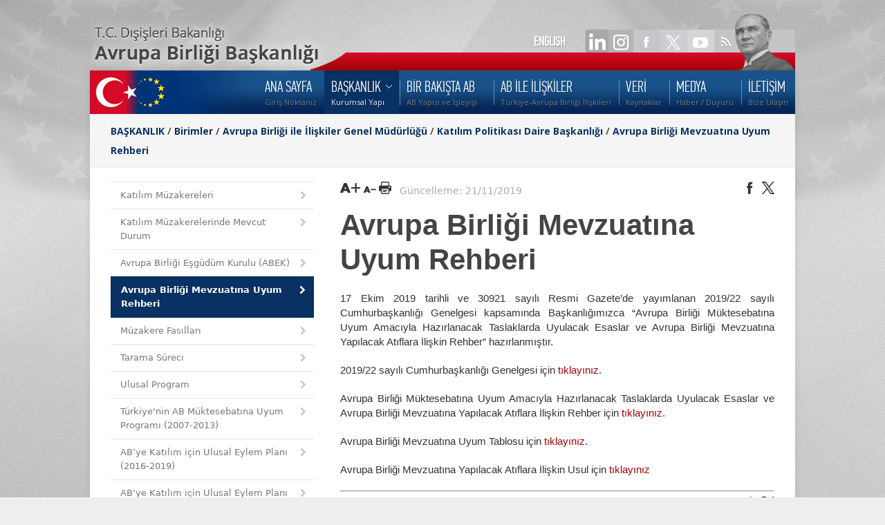

--- FILE ---
content_type: text/html; charset=UTF-8
request_url: https://www.ab.gov.tr/51847.html
body_size: 31614
content:
<!DOCTYPE HTML>
<head>
    <meta http-equiv="content-type" content="text/html; charset=utf-8" />
 	<title>Avrupa Birliği Mevzuatına Uyum Rehberi</title>
	<meta name="description" content="" />
	<meta name="keywords" content="" />
    <meta name="viewport" content="width=device-width, initial-scale=1, maximum-scale=1">
	
		<!-- begin CSS -->


    <!-- ============================================
        Stylesheets
    ============================================= -->
	<link href="//fonts.googleapis.com/css?family=Droid+Serif:400,400italic|Open+Sans:400,300,600,700&subset=latin-ext" rel="stylesheet" type="text/css" />

    <link rel="stylesheet" href="style.css?v=1.3" type="text/css" />
    <link rel="stylesheet" media="only screen and (-webkit-min-device-pixel-ratio: 2)" type="text/css" href="css/retina.css" />
	<link rel="stylesheet" href="css/colors.php" type="text/css" />
	<link rel="stylesheet" href="css/tipsy.css" type="text/css" />
    <link rel="stylesheet" href="css/bootstrap.css" type="text/css" />
    <link rel="stylesheet" href="css/font-awesome.css" type="text/css" />
    <link rel="stylesheet" href="css/prettyPhoto.css" type="text/css" />

	<!-- Magnific Popup core CSS file -->
<link rel="stylesheet" href="css/magnificpopup.css">
    
    
    <!--link rel="stylesheet" href="css/responsive.css" type="text/css" /-->
	<meta name="viewport" content="width=1000, user-scalable=yes" />

 
    <!--[if lt IE 9]>
    	<script src="http://css3-mediaqueries-js.googlecode.com/svn/trunk/css3-mediaqueries.js"></script>
    <![endif]-->
	
	
    <!-- ============================================
        External JavaScripts
    ============================================= -->
	<script type="text/javascript" src="js/jquery.js"></script>
	<script type="text/javascript" src="js/magnificpopup.js"></script>
	<script type="text/javascript" src="js/plugins.js"></script>
	

	 
    
    <!-- ============================================
        Document Title
    ============================================= -->
	<!-- end CSS -->
	
	<link href="images/favicon.ico" type="image/x-icon" rel="shortcut icon">
	<style>
	
		
#printBody ul { 
   list-style-type: disc; 
   list-style-position: inside; 
}
#printBody ol { 
   list-style-type: decimal; 
   list-style-position: inside; 
}
#printBody ul ul, ol ul { 
   list-style-type: circle; 
   list-style-position: inside; 
   margin-left: 15px; 
}
#printBody ol ol, ul ol { 
   list-style-type: lower-latin; 
   list-style-position: inside; 
   margin-left: 15px; 
}

 #printBody a
 { color:  #a50306; }

 #printBody a:hover
 { text-decoration: underline; }


#printBody  ul.nav { 
   list-style-type: none; 
 }


 @-webkit-keyframes zcwphone2 {
    0% {-ms-transform:rotate(0deg);-webkit-transform:rotate(0deg);transform:rotate(0deg);}
    25% {-ms-transform:rotate(30deg);-webkit-transform:rotate(30deg);transform:rotate(30deg);}
    50% {-ms-transform:rotate(0deg);-webkit-transform:rotate(0deg);transform:rotate(0deg);}
    75% {-ms-transform:rotate(-30deg);-webkit-transform:rotate(-30deg);transform:rotate(-30deg);}
    100% {-ms-transform:rotate(0deg);-webkit-transform:rotate(0deg);transform:rotate(0deg);}
}
@-moz-keyframes zcwphone2 {
    0% {-ms-transform:rotate(0deg);-webkit-transform:rotate(0deg);transform:rotate(0deg);}
    25% {-ms-transform:rotate(30deg);-webkit-transform:rotate(30deg);transform:rotate(30deg);}
    50% {-ms-transform:rotate(0deg);-webkit-transform:rotate(0deg);transform:rotate(0deg);}
    75% {-ms-transform:rotate(-30deg);-webkit-transform:rotate(-30deg);transform:rotate(-30deg);}
    100% {-ms-transform:rotate(0deg);-webkit-transform:rotate(0deg);transform:rotate(0deg);}
}
@keyframes zcwphone2 {
    0% {-ms-transform:rotate(0deg);-webkit-transform:rotate(0deg);transform:rotate(0deg);}
    25% {-ms-transform:rotate(30deg);-webkit-transform:rotate(30deg);transform:rotate(30deg);}
    50% {-ms-transform:rotate(0deg);-webkit-transform:rotate(0deg);transform:rotate(0deg);}
    75% {-ms-transform:rotate(-30deg);-webkit-transform:rotate(-30deg);transform:rotate(-30deg);}
    100% {-ms-transform:rotate(0deg);-webkit-transform:rotate(0deg);transform:rotate(0deg);}
}
	</style>


	
</head>

<body class="bodybox">


	<div class="bg"></div>



    <div id="topwrapper" class="clearfix">

		<div id="toplnk1">

			<a href="51847_en.html" class="lang">ENGLISH</a>
			<a href="https://www.linkedin.com/company/abbaskanligi/" target="_blank"><img src="images/spacer.gif" width="40" height="35" ></a>
            <a href="https://instagram.com/ABBaskanligi" target="_blank"><img src="images/spacer.gif" width="45" height="35" ></a>
			<a href="https://www.facebook.com/abbaskanligi" target="_blank"><img src="images/spacer.gif" width="40" height="35" ></a>
			<a href="https://twitter.com/abbaskanligi" target="_blank"><img src="images/spacer.gif" width="40" height="35" ></a>
			<a href="http://www.youtube.com/abbaskanligi" target="_blank"><img src="images/spacer.gif" width="40" height="35" ></a>
			<a href="http://www.ab.gov.tr/rssall.php" target="_blank"><img src="images/spacer.gif" width="40" height="35" ></a>
		</div>
		<div id="toplnk">
			<!--<a href="303.html"><img src="images/lts/toplnk.png" width="499" height="33" ></a>-->
		</div>
	</div>
    
	<div id="wrapper" class="clearfix">
    
    
        
        <!-- ============================================
            Header
        ============================================= -->
        <div id="header" style="background: url('images/lts/menubg.png') no-repeat;">
        
            
            <div class="clearfix">
            
				<A HREF="index.php"><img src="images/spacer.gif" width="120" height="55" border="0" alt=""></A>

                
                <!-- ============================================
                    Menu
                ============================================= -->
                <div id="primary-menu">
                
                
                    <ul id="main-menu">

			<!-- NAV LINKS -->
 
		<li ><a href="/"><div>ANA SAYFA</div><span>Giriş Noktanız</span></a>	</li>
		<li class="current"><a href="bakanlik_46.html"><div>BAŞKANLIK</div><span>Kurumsal Yapı</span></a>
	<ul>
		<li ><a href="disisleri-bakani-hakan-fidan_53516.html">Dışişleri Bakanı Hakan FİDAN</a>
		</li>
		<li ><a href="disisleri-bakan-yardimcisi-ve-ab-baskani-buyukelci-mehmet-kemal-bozay_53392.html">Dışişleri Bakan Yardımcısı ve AB Başkanı  Büyükelçi Mehmet Kemal BOZAY</a>
		</li>
		<li ><a href="ab-nezdinde-turkiye-daimi-temsilci-yardimciligi_45389.html">AB Nezdinde Türkiye Daimi Temsilci Yardımcılığı</a>
		</li>
		<li ><a href="birimler_44375.html">Birimler</a>
		<ul>
			<li><a href="avrupa-birligi-ile-iliskiler-genel-mudurlugu_51591.html">Avrupa Birliği ile İlişkiler Genel Müdürlüğü</a></li>
			<li><a href="mali-isbirligi-ve-proje-uygulama-genel-mudurlugu_51592.html">Mali İşbirliği ve Proje Uygulama Genel Müdürlüğü</a></li>
			<li><a href="yonetim-hizmetleri-dairesi-baskanligi_51593.html">Yönetim Hizmetleri Dairesi Başkanlığı</a></li>
			<li><a href="ic-denetim-birimi-baskanligi_51594.html">İç Denetim Birimi Başkanlığı</a></li>
			<li><a href="hukuk-musavirligi_46257.html">Hukuk Müşavirliği</a></li>
			<li><a href="strateji-gelistirme-dairesi-baskanligi_44415.html">Strateji Geliştirme Dairesi Başkanlığı</a></li>
			<li><a href="basin-ve-halkla-iliskiler-musavirligi_46258.html">Basın ve Halkla İlişkiler Müşavirliği</a></li>
			<li><a href="baskanlik-ozel-kalem-mudurlugu_46259.html">Başkanlık Özel Kalem Müdürlüğü</a></li>
		</ul>
		</li>
		<li ><a href="teskilat-semasi_47545.html">Teşkilat Şeması</a>
		</li>
		<li ><a href="bagli-ve-ilgili-kuruluslar_47546.html">Bağlı ve İlgili Kuruluşlar</a>
		</li>
		<li ><a href="tarihce_53840.html">Tarihçe</a>
		</li>
		<li ><a href="ilgili-mevzuat_45.html">İlgili Mevzuat</a>
		</li>
	</ul>
	</li>
		<li ><a href="bir-bakista-ab_3.html"><div>BİR BAKIŞTA AB</div><span>AB Yapısı ve İşleyişi</span></a>
	<ul>
		<li ><a href="avrupa-birliginin-tarihcesi_105.html">Avrupa Birliği'nin Tarihçesi</a>
		</li>
		<li ><a href="avrupa-birliginin-kurumlari_45641.html">Avrupa Birliğinin Kurumları</a>
		<ul>
			<li><a href="avrupa-parlamentosu_45628.html">Avrupa Parlamentosu</a></li>
			<li><a href="avrupa-komisyonu_45629.html">Avrupa Komisyonu</a></li>
			<li><a href="avrupa-birligi-konseyi_45630.html">Avrupa Birliği Konseyi</a></li>
			<li><a href="avrupa-birligi-zirvesi_45631.html">Avrupa Birliği Zirvesi</a></li>
			<li><a href="avrupa-birligi-adalet-divani_45632.html">Avrupa Birliği Adalet Divanı</a></li>
			<li><a href="avrupa-sayistayi_45633.html">Avrupa Sayıştayı</a></li>
			<li><a href="avrupa-merkez-bankasi_45634.html">Avrupa Merkez Bankası</a></li>
			<li><a href="diger-kurum-organ-ve-ajanslar_45635.html">Diğer Kurum, Organ ve Ajanslar</a></li>
		</ul>
		</li>
		<li ><a href="avrupa-birliginde-yasama-ve-karar-alma-surecleri_46220.html">Avrupa Birliğinde Yasama ve Karar Alma Süreçleri</a>
		</li>
		<li ><a href="_233.html">Üye Devletler</a>
		</li>
		<li ><a href="avrupa-birliginin-genislemesi_109.html">Avrupa Birliği'nin Genişlemesi</a>
		<ul>
			<li><a href="aday-ulkeler_265.html">Aday Ülkeler</a></li>
			<li><a href="potansiyel-aday-ulkeler_45467.html">Potansiyel Aday Ülkeler</a></li>
		</ul>
		</li>
		<li ><a href="avrupa-birligi-zirve-sonuc-bildirgeleri_45449.html">Avrupa Birliği Zirve Sonuç Bildirgeleri</a>
		</li>
		<li ><a href="avrupa-birligi-sembolleri_45931.html">Avrupa Birliği Sembolleri</a>
		<ul>
			<li><a href="avrupa-birligi-amblemi_108.html">Avrupa Birliği Amblemi</a></li>
			<li><a href="avrupa-birligi-marsi_262.html">Avrupa Birliği Marşı</a></li>
			<li><a href="9-mayis-avrupa-gunu_263.html">9 Mayıs Avrupa Günü</a></li>
		</ul>
		</li>
		<li ><a href="ab-terimleri-sozlugu_110.html">AB Terimleri Sözlüğü</a>
		</li>
	</ul>
	</li>
		<li ><a href="ab-ile-iliskiler_4.html"><div>AB İLE İLİŞKİLER</div><span>Türkiye-Avrupa Birliği İlişkileri</span></a>
	<ul>
		<li ><a href="turkiye-ab-iliskilerinin-tarihcesi_111.html">Türkiye-AB İlişkilerinin Tarihçesi</a>
		<ul>
			<li><a href="turkiye-ab-iliskileri-kronolojisi_112.html">Türkiye-AB İlişkileri Kronolojisi</a></li>
		</ul>
		</li>
		<li ><a href="temel-belgeler_113.html">Temel Belgeler</a>
		<ul>
			<li><a href="anlasmalar_114.html">Anlaşmalar</a></li>
			<li><a href="protokoller_115.html">Protokoller</a></li>
			<li><a href="katilim-ortakligi-belgeleri_46226.html">Katılım Ortaklığı Belgeleri</a></li>
			<li><a href="ulusal-programlar_46225.html">Ulusal Programlar</a></li>
			<li><a href="ilerleme-raporlari_46224.html">Avrupa Komisyonu Tarafından Hazırlanan Türkiye Raporları</a></li>
			<li><a href="genisleme-strateji-belgeleri_49348.html">Genişleme Strateji Belgeleri</a></li>
			<li><a href="abye-katilim-icin-ulusal-eylem-plani-2016-2019-_51499.html">AB'ye Katılım için Ulusal Eylem Planı (2016-2019)</a></li>
			<li><a href="abye-katilim-icin-ulusal-eylem-plani2021-2023-_52882.html">AB'ye Katılım İçin Ulusal Eylem Planı (2021-2023)</a></li>
			<li><a href="ortaklik-konseyi-kararlari_116.html">Ortaklık Konseyi Kararları</a></li>
			<li><a href="turkiye-ab-zirvelerine-iliskin-belgeler_50287.html">Türkiye-AB Zirvelerine İlişkin Belgeler</a></li>
		</ul>
		</li>
		<li ><a href="kurumsal-yapi_270.html">Kurumsal Yapı</a>
		<ul>
			<li><a href="ortaklik-konseyi_272.html">Ortaklık Konseyi</a></li>
			<li><a href="ortaklik-komitesi_273.html">Ortaklık Komitesi</a></li>
			<li><a href="karma-parlamento-komisyonu_271.html">Karma Parlamento Komisyonu</a></li>
			<li><a href="turkiye-ab-karma-istisare-komitesi_46236.html">Türkiye-AB Karma İstişare Komitesi</a></li>
			<li><a href="gumruk-isbirligi-komitesi_274.html">Gümrük İşbirliği Komitesi</a></li>
			<li><a href="gumruk-birligi-ortak-komitesi_46237.html">Gümrük Birliği Ortak Komitesi</a></li>
		</ul>
		</li>
		<li ><a href="gumruk-birligi_46234.html">Gümrük Birliği</a>
		</li>
		<li ><a href="turkiye-ab-yuksek-duzeyli-diyalog-toplantilari_51725.html">Türkiye- AB Yüksek Düzeyli Diyalog Toplantıları</a>
		</li>
	</ul>
	</li>
		<li ><a href="veri_44517.html"><div>VERİ</div><span>Kaynaklar</span></a>
	<ul>
		<li ><a href="_47023.html">Elektronik Veri Arşivi</a>
		</li>
		<li ><a href="_8.html">Kütüphane</a>
		<ul>
			<li><a href="ab-bakanligi-kutuphanesi-online-katalog-tarama-sistemi_29.html">AB Başkanlığı Kütüphanesi Online Katalog Tarama Sistemi</a></li>
		</ul>
		</li>
		<li ><a href="ab-bakanligi-projeleri_46008.html">AB Başkanlığı Projeleri</a>
		</li>
		<li ><a href="ab-baskanligi-yayinlari_43447.html">AB Başkanlığı Yayınları</a>
		</li>
		<li ><a href="info-grafik_53832.html">İnfografiklerle Türkiye-AB</a>
		</li>
		<li ><a href="toplanti-kayitlari_52516.html">Toplantı Kayıtları</a>
		</li>
		<li ><a href="bilgi-guvenligi-politikamiz_51792.html">Bilgi Güvenliği Politikamız</a>
		</li>
		<li ><a href="acik-riza-ve-aydinlatma-metinleri_53358.html">Açık Rıza ve Aydınlatma Metinleri</a>
		</li>
	</ul>
	</li>
		<li ><a href="medya_44391.html"><div>MEDYA</div><span>Haber / Duyuru</span></a>
	<ul>
		<li ><a href="etkinlikler_303.html">Tüm Haberler</a>
		</li>
		<li ><a href="duyurular_42.html">Duyurular</a>
		</li>
		<li ><a href="ab-gundemi_53425.html">AB Gündemi</a>
		</li>
		<li ><a href="avrupa-yesil-mutabakati_53729.html">Avrupa Yeşil Mutabakatı</a>
		<ul>
			<li><a href="yesil-donusumun-finansmani_53746.html">Yeşil Dönüşümün Finansmanı</a></li>
			<li><a href="sinirda-karbon-duzenleme-mekanizmasi-skdm-_53747.html">Sınırda Karbon Düzenleme Mekanizması (SKDM)</a></li>
			<li><a href="turkiye-ab-mali-isbirligi-cercevesinde-yesil-donusum_53800.html">Türkiye-AB Mali İşbirliği Çerçevesinde Yeşil Dönüşüm</a></li>
			<li><a href="onemli-tarihler_53757.html">Önemli Tarihler</a></li>
		</ul>
		</li>
		<li ><a href="guncel-hibeler_50801.html">Güncel Hibeler</a>
		</li>
		<li ><a href="sosyal-medyalarimiz_50742.html">Sosyal Medyamız</a>
		</li>
	</ul>
	</li>
		<li ><a href="iletisim_11.html"><div>İLETİŞİM</div><span>Bize Ulaşın</span></a>	</li>
 <!-- end NAV LINKS-->
                   
                    </ul>
                
                
                </div>
                
                
            </div>
    
       
        </div>        <!-- begin content -->


       <div id="content">


            <!-- ============================================
                Page Title
            ============================================= -->
            <div id="page-title">


                <div class="container clearfix">

                    <h1 class="navb">

					<!--BREADCRUMBS-->
					<a href="bakanlik_46.html">BAŞKANLIK</a> / <a href="birimler_44375.html">Birimler</a> / <a href="avrupa-birligi-ile-iliskiler-genel-mudurlugu_51591.html">Avrupa Birliği ile İlişkiler Genel Müdürlüğü</a> / <a href="katilim-politikasi-baskanligi_44377.html">Katılım Politikası Daire Başkanlığı</a> / <a href="avrupa-birligi-muktesebatina-uyum-amaciyla-hazirlanacak-taslaklarda-uyulacak-esaslar-ve-avrupa-birligi-mevzuatina-yapila_51847.html">Avrupa Birliği Mevzuatına Uyum Rehberi</a>					<!--./BREADCRUMBS-->
					</h1>



                </div>

            </div>






            <div class="content-wrap">


                <div class="container clearfix">


                    <!-- ============================================
                        Page Content Start
                    ============================================= -->


					<div class="col_one_third nobottommargin">
                        <ul class="sidenav nomargin">


							<!--LEFT VERTICAL MENU-->
											
			 
				<li ><a href="katilim-muzakereleri_37.html"> <i class="icon-chevron-right"></i> Katılım Müzakereleri</a></li>
<li ><a href="65.html"> <i class="icon-chevron-right"></i> Katılım Müzakerelerinde Mevcut Durum</a></li>
<li ><a href="51840.html"> <i class="icon-chevron-right"></i> Avrupa Birliği Eşgüdüm Kurulu (ABEK)</a></li>
<li  class="active" ><a href="51847.html">  <i class="icon-chevron-right"></i>  Avrupa Birliği Mevzuatına Uyum Rehberi</a></li>
<li ><a href="muzakere-fasillari_62.html"> <i class="icon-chevron-right"></i> Müzakere Fasılları</a></li>
<li ><a href="tarama-sureci_38.html"> <i class="icon-chevron-right"></i> Tarama Süreci</a></li>
<li ><a href="ulusal-program_194.html"> <i class="icon-chevron-right"></i> Ulusal Program</a></li>
<li ><a href="6.html"> <i class="icon-chevron-right"></i> Türkiye'nin AB Müktesebatına Uyum Programı (2007-2013)</a></li>
<li ><a href="50083.html"> <i class="icon-chevron-right"></i> AB’ye Katılım için Ulusal Eylem Planı (2016-2019)</a></li>
<li ><a href="52660.html"> <i class="icon-chevron-right"></i> AB’ye Katılım için Ulusal Eylem Planı (2021-2023)</a></li>
<li ><a href="54111.html"> <i class="icon-chevron-right"></i> AB'ye Katılım için Ulusal Eylem Planı (2025-2028)</a></li>
<li ><a href="123.html"> <i class="icon-chevron-right"></i> Katılım Sürecine İlişkin Temel Belgeler</a></li>
<li ><a href="44460.html"> <i class="icon-chevron-right"></i> Müzakere Sürecine İlişkin Sıkça Sorular Sorular</a></li>
			 
							<!--./LEFT VERTICALMENU-->

		                  </ul>
                    </div>

                    <div class="col_two_third col_last nobottommargin" id="leftmenulu" >

						
	<div style="margin-bottom:15px; ">
		<div class="fleft">

			<a id="largertxt" href="#"><img width="29" height="18" src="images/lts/larger_text_bl.png"   /></a>

			<a id="smallertxt" href="#"><img width="19" height="18" src="images/lts/smaller_text_bl.png"   /></a>

			<a id="topdf" target="_blank" href="p.php?e=51847" ><img   height="18" src="images/lts/pdf-bl.png"  /></a>


				<span style="color:#aaa"> &nbsp;&nbsp;Güncelleme: 21/11/2019  </span>


		</div>

		<div class="fright">

			<a class="twitter popup" target="_blank" href="https://www.facebook.com/sharer/sharer.php?u=http%3A%2F%2Fwww.ab.gov.tr%2F51847.html"><img width="18" height="18" src="images/lts/facebook-bl.png"  /></a>
			<a class="twitter popup" target="_blank" href="http://twitter.com/share?text=Avrupa+Birli%C4%9Fi+Mevzuat%C4%B1na+Uyum+Rehberi&url=http%3A%2F%2Fwww.ab.gov.tr%2F51847.html"><img width="18" height="18" src="images/lts/x-bl.png"  /></a>



		</div>

		<div style="margin-top:15px;" class="clear"></div>
		 
	</div>




						<span id="contenttitle"><h1 style="font-family: -apple-system, BlinkMacSystemFont, avenir next, avenir, segoe ui, helvetica neue, helvetica, Cantarell, Ubuntu, roboto, noto, arial, sans-serif; font-size: 3em;
						line-height: 1.2em;
						font-weight: bold !important;">Avrupa Birliği Mevzuatına Uyum Rehberi</h1> </span>
						<span id="printBody"> 




						<!--CONTENT-->

						<p>17 Ekim 2019 tarihli ve 30921 sayılı Resmi Gazete&rsquo;de yayımlanan 2019/22 sayılı Cumhurbaşkanlığı Genelgesi kapsamında Başkanlığımızca &ldquo;Avrupa Birliği M&uuml;ktesebatına Uyum Amacıyla Hazırlanacak Taslaklarda Uyulacak Esaslar ve Avrupa Birliği Mevzuatına Yapılacak Atıflara İlişkin Rehber&rdquo; hazırlanmıştır.</p>

<p>2019/22 sayılı Cumhurbaşkanlığı Genelgesi i&ccedil;in <a href="/siteimages/birimler/hcdb/20191017-9.pdf">tıklayınız</a>.</p>

<p>Avrupa Birliği M&uuml;ktesebatına Uyum Amacıyla Hazırlanacak Taslaklarda Uyulacak Esaslar ve Avrupa Birliği Mevzuatına Yapılacak Atıflara İlişkin Rehber i&ccedil;in <a href="/siteimages/birimler/hcdb/AB Mevzuatına Uyum-Rehber Nihai.docx">tıklayınız</a>.</p>

<p>Avrupa Birliği Mevzuatına Uyum Tablosu i&ccedil;in <a href="/siteimages/birimler/hcdb/AB Mevzuatına Uyum Tablosu.docx">tıklayınız.</a></p>

<p>Avrupa Birliği Mevzuatına Yapılacak Atıflara İlişkin Usul i&ccedil;in<a href="/siteimages/birimler/hcdb/AB Mevzuatına Yapılacak Atıflara İlişkin Usul.docx"> tıklayınız</a></p>





						<!--./CONTENT-->
						</span>

						
	<div style="margin-bottom:15px; ">

		<hr style="margin-top:15px;">
		<div class="clear"></div>


		<div class="fleft">

							<span style="color:#aaa">Güncelleme: 21/11/2019 / Hit: 46,195</span>





		</div>


		<div class="fright">

			<a class="twitter popup" target="_blank" href="https://www.facebook.com/sharer/sharer.php?u=http%3A%2F%2Fwww.ab.gov.tr%2F51847.html"><img width="18" height="18" src="images/lts/facebook-bl.png"  /></a>
			<a class="twitter popup" target="_blank" href="http://twitter.com/share?text=Avrupa+Birli%C4%9Fi+Mevzuat%C4%B1na+Uyum+Rehberi&url=http%3A%2F%2Fwww.ab.gov.tr%2F51847.html"><img width="18" height="18" src="images/lts/x-bl.png"  /></a>


		</div>

	</div>


                    </div>


                <!-- ============================================
                    Page Content End
                ============================================= -->
                </div>


            </div>


        </div>

﻿       <!-- ============================================
            Footer
        ============================================= -->
        <div id="footer" class="footer-dark">
        
            
            <div class="container clearfix">
        
        
                <div class="footer-widgets-wrap clearfix">
                
                
                    
                    
                    
                    <div class="col_one_fourth">
                    
                    
                        <div id="linkcat-2" class="widget widget_links clearfix">
                        
                            <h4 class="widget-title">Başkanlığımız</h4>
                        	
                            <ul class='xoxo blogroll'>

                                 
                                
                                <li><a href="53516.html">Dışişleri Bakanı</a></li>
								<li><a href="46.html">Kurumsal Yapı</a></li>
								<li><a href="44375.html">Birimler</a></li>
								<li><a href="3.html">Bir Bakışta AB</a></li>
								<li><a href="4.html">AB ile İlişkiler</a></li>
                                
                                <li><a href="303.html">Haberler</a></li>
                                <li><a href="42.html">Duyurular</a></li>
                                 
                                 
                        
                        	</ul>
                            
                        </div>
                    
                    
                    </div>
                    

                    <div class="col_one_fourth">
                    
                    
                        <div id="linkcat-2" class="widget widget_links clearfix">
                        
                            <h4 class="widget-title">Veri</h4>
                        	
                            <ul class='xoxo blogroll'>
                                 
<li ><a href="https://webmail.ab.gov.tr">Web Mail</a>
								 	<li ><a href="_8.html">Kütüphane</a>
		 
		</li>
		
		<li ><a href="_47023.html">Elektronik Veri Arşivi</a>
		</li>
		<li ><a href="ab-bakanligi-projeleri_46008.html">AB Başkanlığı Projeleri</a>
		</li>
		<li ><a href="_43447.html">AB Başkanlığı Yayınları</a>
		</li>
		<li ><a href="_51792.html">Bilgi Güvenliği Politikamız</a>
		</li>
	
		<li ><a href="http://www.ab.gov.tr/#konular">Çok Aranan Konular</a></li>

                                
                        	</ul>
                            
                        </div>
                    
                    
                    </div>                    

				

                    <div class="col_one_fourth">
                    
                    
                        <div id="linkcat-2" class="widget widget_links clearfix">
                        
                            <h4 class="widget-title">Bağlantılar</h4>
                        	
                            <ul class='xoxo blogroll'>
                                
                                <li><a target="_blank" href="http://www.tccb.gov.tr/">T.C. Cumhurbaşkanlığı</a></li>
                               
								 <li><a target="_blank" href="https://www.tbmm.gov.tr/">TBMM</a></li>
								 <li><a target="_blank" href="https://www.turkiye.gov.tr/">E-Devlet</a></li>
								 <li><a target="_blank" href="http://www.avrupa.info.tr/tr">AB Türkiye Delegasyonu</a></li>
                                <li><a target="_blank" href="http://www.cimer.gov.tr">Cimer</a></li>
								<li><a target="_blank" href="/siteimages/kvkk/bilgi_talep_eden_kisi_aydinlatma_metni.pdf">Bilgi Talep Eden Kişi Aydınlatma Metni</a></li>
                                <li><a  href="http://www.ab.gov.tr/sosyal-medyalarimiz_50742.html">Sosyal Medyalarımız</a></li>
      
                        	</ul>
                            
                        </div>
                    
                    
                    </div>  

                 
					
					<div class="col_one_fourth">
                    
                    
                        <div class="widget portfolio-widget clearfix">
                        
                        
                            <h4>T.C. Dışişleri Bakanlığı<br> AB Başkanlığı </h4>
                            
                          
                            <div style="background: url('images/world_map.png') no-repeat center center; height: 100px;">
                            
                                <ul style="font-size: 13px;">
                                
                                    <li class="icon-map-marker">Mustafa Kemal Mahallesi 2082.Cadde No: 5
										<br />Çankaya  / ANKARA</li>
                                    <li class="icon-phone">+90 312 2181300</li>
                                   
                                    <li class="icon-envelope-alt"><a href="https://www.ab.gov.tr/iletisim_11.html">Bize Yazın</a></li>
                                    <li class="icon-envelope-alt"><a href="https://www.cimer.gov.tr/">Bilgi Edinme</a></li>
									 <li class="icon-globe"><a href="/">www.ab.gov.tr</a></li>
                                
                                </ul>
                            
                            </div>
                        
                        
                        </div>
                    
                    
                    </div>



                    
<!--
					<div  class="aligncenter" style="color:#888;position:absolute; margin-top:252px;margin-left:10px; z-index:9999; ">
 
							Copyrights &copy; 2022 Republic of Türkiye Ministry of Foreign Affairs
							<br>Directorate for EU Affairs 

 
 
					</div>

					<div  class="aligncenter" style="color:#888;position:absolute; margin-top:252px;margin-left:570px; z-index:9999; ">
 
						   Copyrights &copy; 2022 -  Türkiye Cumhuriyeti  Dışişleri Bakanlığı 
						   <br> Avrupa Birliği Başkanlığı
 
					</div>
-->
					<img class="aligncenter" style="position:absolute; margin-top:262px;margin-left:410px; z-index:9999;" src="images/lts/footer_logo.png" width="117" height="51"   >
					

                </div>
            
            
            </div>
        
        
        </div>
        
        
        <div class="clear"></div>
        
        
        <!-- ============================================
            Copyrights
        ============================================= -->
        <div id="copyrights" class="copyrights-dark">
        
             <div class="container clearfix">
        
            
                <div class="col_half" >
                
                Copyrights &copy; 2025 Republic of Türkiye Ministry of Foreign Affairs
							<br>Directorate for EU Affairs 
                
                </div>
                
                <div class="col_half col_last tright">
                
                Copyrights &copy; 2025 -  Türkiye Cumhuriyeti  Dışişleri Bakanlığı 
						   <br> Avrupa Birliği Başkanlığı
                
                </div>

            
            </div>
        
        </div>


    </div>
    
    
    <div id="gotoTop" class="icon-angle-up"></div>
    <!--<div id="writetous"><IMG SRC="images/lts/writetous.png" WIDTH="242" HEIGHT="76"  ></div>-->


    <script type="text/javascript" src="js/custom.js"></script>

 
								<script>
function startTime() {
    var today = new Date();
    var h = today.getHours();
    var m = today.getMinutes();
    var s = today.getSeconds();
    m = checkTime(m);
    s = checkTime(s);
   jQuery("#clocker").html(today.getDate()  + "-" + (today.getMonth()+1) + "-" + today.getFullYear() + " " + h + ":" + m + ":" + s);
   
    
    var t = setTimeout(startTime, 500);
}
function checkTime(i) {
    if (i < 10) {i = "0" + i};  // add zero in front of numbers < 10
    return i;
}

startTime();
 

   (function(i,s,o,g,r,a,m){i['GoogleAnalyticsObject']=r;i[r]=i[r]||function(){
  (i[r].q=i[r].q||[]).push(arguments)},i[r].l=1*new Date();a=s.createElement(o),
  m=s.getElementsByTagName(o)[0];a.async=1;a.src=g;m.parentNode.insertBefore(a,m)
  })(window,document,'script','https://www.google-analytics.com/analytics.js','ga');

  ga('create', 'UA-98327394-1', 'auto');
  ga('send', 'pageview');



							$(document).ready(function(){
								
								portfolioHeightAdjust=function(){
								
								$(".portfolio-item .portfolio-image").each(function(){
									
									var portfolioWidth = $(this).outerWidth();
									var portfolioImageHeight = $(this).find("a:not(.hidden) img").attr("height");
									var portfolioImageH = ( portfolioWidth * portfolioImageHeight / 188 )
									$(this).find("a img").css("height", portfolioImageH + "px");
									
								});
								
								}; portfolioHeightAdjust();
							
								var $container = $('#portfolio');
								
								$container.isotope();
								
								$('#portfolio-filter a').click(function(){
									
									$('#portfolio-filter li').removeClass('activeFilter');
									$(this).parent('li').addClass('activeFilter');
									var selector = $(this).attr('data-filter');
									$container.isotope({ filter: selector });
									return false;
									
								});
								
								$(window).resize(function() {	
									
									portfolioHeightAdjust();
									
									$container.isotope('reLayout');
								
								});
							
							});



$(document).ready(function() {
$('.gallery-item').magnificPopup({
  type: 'image',
  gallery:{
    enabled:true
  }
});


});



</script>
 
</body>

</html>

--- FILE ---
content_type: text/plain
request_url: https://www.google-analytics.com/j/collect?v=1&_v=j102&a=1420754915&t=pageview&_s=1&dl=https%3A%2F%2Fwww.ab.gov.tr%2F51847.html&ul=en-us%40posix&dt=Avrupa%20Birli%C4%9Fi%20Mevzuat%C4%B1na%20Uyum%20Rehberi&sr=1280x720&vp=1280x720&_u=IEBAAEABAAAAACAAI~&jid=650448801&gjid=1805801011&cid=263419368.1768972459&tid=UA-98327394-1&_gid=718018723.1768972459&_r=1&_slc=1&z=1721538076
body_size: -449
content:
2,cG-5RCZ74HNXK